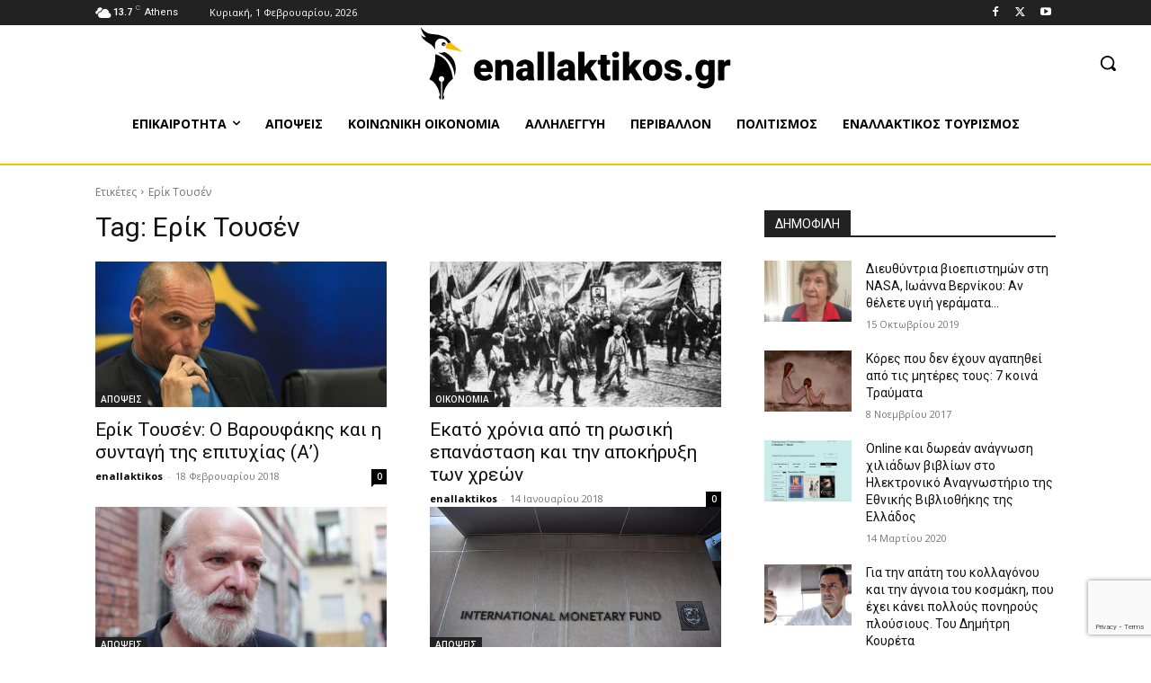

--- FILE ---
content_type: text/html; charset=utf-8
request_url: https://www.google.com/recaptcha/api2/anchor?ar=1&k=6Leigi0pAAAAANY6MN5tAP2iZCxqoaYUiHf2JSpt&co=aHR0cHM6Ly9lbmFsbGFrdGlrb3MuZ3I6NDQz&hl=en&v=N67nZn4AqZkNcbeMu4prBgzg&size=invisible&anchor-ms=20000&execute-ms=30000&cb=k132a4nn34tn
body_size: 48741
content:
<!DOCTYPE HTML><html dir="ltr" lang="en"><head><meta http-equiv="Content-Type" content="text/html; charset=UTF-8">
<meta http-equiv="X-UA-Compatible" content="IE=edge">
<title>reCAPTCHA</title>
<style type="text/css">
/* cyrillic-ext */
@font-face {
  font-family: 'Roboto';
  font-style: normal;
  font-weight: 400;
  font-stretch: 100%;
  src: url(//fonts.gstatic.com/s/roboto/v48/KFO7CnqEu92Fr1ME7kSn66aGLdTylUAMa3GUBHMdazTgWw.woff2) format('woff2');
  unicode-range: U+0460-052F, U+1C80-1C8A, U+20B4, U+2DE0-2DFF, U+A640-A69F, U+FE2E-FE2F;
}
/* cyrillic */
@font-face {
  font-family: 'Roboto';
  font-style: normal;
  font-weight: 400;
  font-stretch: 100%;
  src: url(//fonts.gstatic.com/s/roboto/v48/KFO7CnqEu92Fr1ME7kSn66aGLdTylUAMa3iUBHMdazTgWw.woff2) format('woff2');
  unicode-range: U+0301, U+0400-045F, U+0490-0491, U+04B0-04B1, U+2116;
}
/* greek-ext */
@font-face {
  font-family: 'Roboto';
  font-style: normal;
  font-weight: 400;
  font-stretch: 100%;
  src: url(//fonts.gstatic.com/s/roboto/v48/KFO7CnqEu92Fr1ME7kSn66aGLdTylUAMa3CUBHMdazTgWw.woff2) format('woff2');
  unicode-range: U+1F00-1FFF;
}
/* greek */
@font-face {
  font-family: 'Roboto';
  font-style: normal;
  font-weight: 400;
  font-stretch: 100%;
  src: url(//fonts.gstatic.com/s/roboto/v48/KFO7CnqEu92Fr1ME7kSn66aGLdTylUAMa3-UBHMdazTgWw.woff2) format('woff2');
  unicode-range: U+0370-0377, U+037A-037F, U+0384-038A, U+038C, U+038E-03A1, U+03A3-03FF;
}
/* math */
@font-face {
  font-family: 'Roboto';
  font-style: normal;
  font-weight: 400;
  font-stretch: 100%;
  src: url(//fonts.gstatic.com/s/roboto/v48/KFO7CnqEu92Fr1ME7kSn66aGLdTylUAMawCUBHMdazTgWw.woff2) format('woff2');
  unicode-range: U+0302-0303, U+0305, U+0307-0308, U+0310, U+0312, U+0315, U+031A, U+0326-0327, U+032C, U+032F-0330, U+0332-0333, U+0338, U+033A, U+0346, U+034D, U+0391-03A1, U+03A3-03A9, U+03B1-03C9, U+03D1, U+03D5-03D6, U+03F0-03F1, U+03F4-03F5, U+2016-2017, U+2034-2038, U+203C, U+2040, U+2043, U+2047, U+2050, U+2057, U+205F, U+2070-2071, U+2074-208E, U+2090-209C, U+20D0-20DC, U+20E1, U+20E5-20EF, U+2100-2112, U+2114-2115, U+2117-2121, U+2123-214F, U+2190, U+2192, U+2194-21AE, U+21B0-21E5, U+21F1-21F2, U+21F4-2211, U+2213-2214, U+2216-22FF, U+2308-230B, U+2310, U+2319, U+231C-2321, U+2336-237A, U+237C, U+2395, U+239B-23B7, U+23D0, U+23DC-23E1, U+2474-2475, U+25AF, U+25B3, U+25B7, U+25BD, U+25C1, U+25CA, U+25CC, U+25FB, U+266D-266F, U+27C0-27FF, U+2900-2AFF, U+2B0E-2B11, U+2B30-2B4C, U+2BFE, U+3030, U+FF5B, U+FF5D, U+1D400-1D7FF, U+1EE00-1EEFF;
}
/* symbols */
@font-face {
  font-family: 'Roboto';
  font-style: normal;
  font-weight: 400;
  font-stretch: 100%;
  src: url(//fonts.gstatic.com/s/roboto/v48/KFO7CnqEu92Fr1ME7kSn66aGLdTylUAMaxKUBHMdazTgWw.woff2) format('woff2');
  unicode-range: U+0001-000C, U+000E-001F, U+007F-009F, U+20DD-20E0, U+20E2-20E4, U+2150-218F, U+2190, U+2192, U+2194-2199, U+21AF, U+21E6-21F0, U+21F3, U+2218-2219, U+2299, U+22C4-22C6, U+2300-243F, U+2440-244A, U+2460-24FF, U+25A0-27BF, U+2800-28FF, U+2921-2922, U+2981, U+29BF, U+29EB, U+2B00-2BFF, U+4DC0-4DFF, U+FFF9-FFFB, U+10140-1018E, U+10190-1019C, U+101A0, U+101D0-101FD, U+102E0-102FB, U+10E60-10E7E, U+1D2C0-1D2D3, U+1D2E0-1D37F, U+1F000-1F0FF, U+1F100-1F1AD, U+1F1E6-1F1FF, U+1F30D-1F30F, U+1F315, U+1F31C, U+1F31E, U+1F320-1F32C, U+1F336, U+1F378, U+1F37D, U+1F382, U+1F393-1F39F, U+1F3A7-1F3A8, U+1F3AC-1F3AF, U+1F3C2, U+1F3C4-1F3C6, U+1F3CA-1F3CE, U+1F3D4-1F3E0, U+1F3ED, U+1F3F1-1F3F3, U+1F3F5-1F3F7, U+1F408, U+1F415, U+1F41F, U+1F426, U+1F43F, U+1F441-1F442, U+1F444, U+1F446-1F449, U+1F44C-1F44E, U+1F453, U+1F46A, U+1F47D, U+1F4A3, U+1F4B0, U+1F4B3, U+1F4B9, U+1F4BB, U+1F4BF, U+1F4C8-1F4CB, U+1F4D6, U+1F4DA, U+1F4DF, U+1F4E3-1F4E6, U+1F4EA-1F4ED, U+1F4F7, U+1F4F9-1F4FB, U+1F4FD-1F4FE, U+1F503, U+1F507-1F50B, U+1F50D, U+1F512-1F513, U+1F53E-1F54A, U+1F54F-1F5FA, U+1F610, U+1F650-1F67F, U+1F687, U+1F68D, U+1F691, U+1F694, U+1F698, U+1F6AD, U+1F6B2, U+1F6B9-1F6BA, U+1F6BC, U+1F6C6-1F6CF, U+1F6D3-1F6D7, U+1F6E0-1F6EA, U+1F6F0-1F6F3, U+1F6F7-1F6FC, U+1F700-1F7FF, U+1F800-1F80B, U+1F810-1F847, U+1F850-1F859, U+1F860-1F887, U+1F890-1F8AD, U+1F8B0-1F8BB, U+1F8C0-1F8C1, U+1F900-1F90B, U+1F93B, U+1F946, U+1F984, U+1F996, U+1F9E9, U+1FA00-1FA6F, U+1FA70-1FA7C, U+1FA80-1FA89, U+1FA8F-1FAC6, U+1FACE-1FADC, U+1FADF-1FAE9, U+1FAF0-1FAF8, U+1FB00-1FBFF;
}
/* vietnamese */
@font-face {
  font-family: 'Roboto';
  font-style: normal;
  font-weight: 400;
  font-stretch: 100%;
  src: url(//fonts.gstatic.com/s/roboto/v48/KFO7CnqEu92Fr1ME7kSn66aGLdTylUAMa3OUBHMdazTgWw.woff2) format('woff2');
  unicode-range: U+0102-0103, U+0110-0111, U+0128-0129, U+0168-0169, U+01A0-01A1, U+01AF-01B0, U+0300-0301, U+0303-0304, U+0308-0309, U+0323, U+0329, U+1EA0-1EF9, U+20AB;
}
/* latin-ext */
@font-face {
  font-family: 'Roboto';
  font-style: normal;
  font-weight: 400;
  font-stretch: 100%;
  src: url(//fonts.gstatic.com/s/roboto/v48/KFO7CnqEu92Fr1ME7kSn66aGLdTylUAMa3KUBHMdazTgWw.woff2) format('woff2');
  unicode-range: U+0100-02BA, U+02BD-02C5, U+02C7-02CC, U+02CE-02D7, U+02DD-02FF, U+0304, U+0308, U+0329, U+1D00-1DBF, U+1E00-1E9F, U+1EF2-1EFF, U+2020, U+20A0-20AB, U+20AD-20C0, U+2113, U+2C60-2C7F, U+A720-A7FF;
}
/* latin */
@font-face {
  font-family: 'Roboto';
  font-style: normal;
  font-weight: 400;
  font-stretch: 100%;
  src: url(//fonts.gstatic.com/s/roboto/v48/KFO7CnqEu92Fr1ME7kSn66aGLdTylUAMa3yUBHMdazQ.woff2) format('woff2');
  unicode-range: U+0000-00FF, U+0131, U+0152-0153, U+02BB-02BC, U+02C6, U+02DA, U+02DC, U+0304, U+0308, U+0329, U+2000-206F, U+20AC, U+2122, U+2191, U+2193, U+2212, U+2215, U+FEFF, U+FFFD;
}
/* cyrillic-ext */
@font-face {
  font-family: 'Roboto';
  font-style: normal;
  font-weight: 500;
  font-stretch: 100%;
  src: url(//fonts.gstatic.com/s/roboto/v48/KFO7CnqEu92Fr1ME7kSn66aGLdTylUAMa3GUBHMdazTgWw.woff2) format('woff2');
  unicode-range: U+0460-052F, U+1C80-1C8A, U+20B4, U+2DE0-2DFF, U+A640-A69F, U+FE2E-FE2F;
}
/* cyrillic */
@font-face {
  font-family: 'Roboto';
  font-style: normal;
  font-weight: 500;
  font-stretch: 100%;
  src: url(//fonts.gstatic.com/s/roboto/v48/KFO7CnqEu92Fr1ME7kSn66aGLdTylUAMa3iUBHMdazTgWw.woff2) format('woff2');
  unicode-range: U+0301, U+0400-045F, U+0490-0491, U+04B0-04B1, U+2116;
}
/* greek-ext */
@font-face {
  font-family: 'Roboto';
  font-style: normal;
  font-weight: 500;
  font-stretch: 100%;
  src: url(//fonts.gstatic.com/s/roboto/v48/KFO7CnqEu92Fr1ME7kSn66aGLdTylUAMa3CUBHMdazTgWw.woff2) format('woff2');
  unicode-range: U+1F00-1FFF;
}
/* greek */
@font-face {
  font-family: 'Roboto';
  font-style: normal;
  font-weight: 500;
  font-stretch: 100%;
  src: url(//fonts.gstatic.com/s/roboto/v48/KFO7CnqEu92Fr1ME7kSn66aGLdTylUAMa3-UBHMdazTgWw.woff2) format('woff2');
  unicode-range: U+0370-0377, U+037A-037F, U+0384-038A, U+038C, U+038E-03A1, U+03A3-03FF;
}
/* math */
@font-face {
  font-family: 'Roboto';
  font-style: normal;
  font-weight: 500;
  font-stretch: 100%;
  src: url(//fonts.gstatic.com/s/roboto/v48/KFO7CnqEu92Fr1ME7kSn66aGLdTylUAMawCUBHMdazTgWw.woff2) format('woff2');
  unicode-range: U+0302-0303, U+0305, U+0307-0308, U+0310, U+0312, U+0315, U+031A, U+0326-0327, U+032C, U+032F-0330, U+0332-0333, U+0338, U+033A, U+0346, U+034D, U+0391-03A1, U+03A3-03A9, U+03B1-03C9, U+03D1, U+03D5-03D6, U+03F0-03F1, U+03F4-03F5, U+2016-2017, U+2034-2038, U+203C, U+2040, U+2043, U+2047, U+2050, U+2057, U+205F, U+2070-2071, U+2074-208E, U+2090-209C, U+20D0-20DC, U+20E1, U+20E5-20EF, U+2100-2112, U+2114-2115, U+2117-2121, U+2123-214F, U+2190, U+2192, U+2194-21AE, U+21B0-21E5, U+21F1-21F2, U+21F4-2211, U+2213-2214, U+2216-22FF, U+2308-230B, U+2310, U+2319, U+231C-2321, U+2336-237A, U+237C, U+2395, U+239B-23B7, U+23D0, U+23DC-23E1, U+2474-2475, U+25AF, U+25B3, U+25B7, U+25BD, U+25C1, U+25CA, U+25CC, U+25FB, U+266D-266F, U+27C0-27FF, U+2900-2AFF, U+2B0E-2B11, U+2B30-2B4C, U+2BFE, U+3030, U+FF5B, U+FF5D, U+1D400-1D7FF, U+1EE00-1EEFF;
}
/* symbols */
@font-face {
  font-family: 'Roboto';
  font-style: normal;
  font-weight: 500;
  font-stretch: 100%;
  src: url(//fonts.gstatic.com/s/roboto/v48/KFO7CnqEu92Fr1ME7kSn66aGLdTylUAMaxKUBHMdazTgWw.woff2) format('woff2');
  unicode-range: U+0001-000C, U+000E-001F, U+007F-009F, U+20DD-20E0, U+20E2-20E4, U+2150-218F, U+2190, U+2192, U+2194-2199, U+21AF, U+21E6-21F0, U+21F3, U+2218-2219, U+2299, U+22C4-22C6, U+2300-243F, U+2440-244A, U+2460-24FF, U+25A0-27BF, U+2800-28FF, U+2921-2922, U+2981, U+29BF, U+29EB, U+2B00-2BFF, U+4DC0-4DFF, U+FFF9-FFFB, U+10140-1018E, U+10190-1019C, U+101A0, U+101D0-101FD, U+102E0-102FB, U+10E60-10E7E, U+1D2C0-1D2D3, U+1D2E0-1D37F, U+1F000-1F0FF, U+1F100-1F1AD, U+1F1E6-1F1FF, U+1F30D-1F30F, U+1F315, U+1F31C, U+1F31E, U+1F320-1F32C, U+1F336, U+1F378, U+1F37D, U+1F382, U+1F393-1F39F, U+1F3A7-1F3A8, U+1F3AC-1F3AF, U+1F3C2, U+1F3C4-1F3C6, U+1F3CA-1F3CE, U+1F3D4-1F3E0, U+1F3ED, U+1F3F1-1F3F3, U+1F3F5-1F3F7, U+1F408, U+1F415, U+1F41F, U+1F426, U+1F43F, U+1F441-1F442, U+1F444, U+1F446-1F449, U+1F44C-1F44E, U+1F453, U+1F46A, U+1F47D, U+1F4A3, U+1F4B0, U+1F4B3, U+1F4B9, U+1F4BB, U+1F4BF, U+1F4C8-1F4CB, U+1F4D6, U+1F4DA, U+1F4DF, U+1F4E3-1F4E6, U+1F4EA-1F4ED, U+1F4F7, U+1F4F9-1F4FB, U+1F4FD-1F4FE, U+1F503, U+1F507-1F50B, U+1F50D, U+1F512-1F513, U+1F53E-1F54A, U+1F54F-1F5FA, U+1F610, U+1F650-1F67F, U+1F687, U+1F68D, U+1F691, U+1F694, U+1F698, U+1F6AD, U+1F6B2, U+1F6B9-1F6BA, U+1F6BC, U+1F6C6-1F6CF, U+1F6D3-1F6D7, U+1F6E0-1F6EA, U+1F6F0-1F6F3, U+1F6F7-1F6FC, U+1F700-1F7FF, U+1F800-1F80B, U+1F810-1F847, U+1F850-1F859, U+1F860-1F887, U+1F890-1F8AD, U+1F8B0-1F8BB, U+1F8C0-1F8C1, U+1F900-1F90B, U+1F93B, U+1F946, U+1F984, U+1F996, U+1F9E9, U+1FA00-1FA6F, U+1FA70-1FA7C, U+1FA80-1FA89, U+1FA8F-1FAC6, U+1FACE-1FADC, U+1FADF-1FAE9, U+1FAF0-1FAF8, U+1FB00-1FBFF;
}
/* vietnamese */
@font-face {
  font-family: 'Roboto';
  font-style: normal;
  font-weight: 500;
  font-stretch: 100%;
  src: url(//fonts.gstatic.com/s/roboto/v48/KFO7CnqEu92Fr1ME7kSn66aGLdTylUAMa3OUBHMdazTgWw.woff2) format('woff2');
  unicode-range: U+0102-0103, U+0110-0111, U+0128-0129, U+0168-0169, U+01A0-01A1, U+01AF-01B0, U+0300-0301, U+0303-0304, U+0308-0309, U+0323, U+0329, U+1EA0-1EF9, U+20AB;
}
/* latin-ext */
@font-face {
  font-family: 'Roboto';
  font-style: normal;
  font-weight: 500;
  font-stretch: 100%;
  src: url(//fonts.gstatic.com/s/roboto/v48/KFO7CnqEu92Fr1ME7kSn66aGLdTylUAMa3KUBHMdazTgWw.woff2) format('woff2');
  unicode-range: U+0100-02BA, U+02BD-02C5, U+02C7-02CC, U+02CE-02D7, U+02DD-02FF, U+0304, U+0308, U+0329, U+1D00-1DBF, U+1E00-1E9F, U+1EF2-1EFF, U+2020, U+20A0-20AB, U+20AD-20C0, U+2113, U+2C60-2C7F, U+A720-A7FF;
}
/* latin */
@font-face {
  font-family: 'Roboto';
  font-style: normal;
  font-weight: 500;
  font-stretch: 100%;
  src: url(//fonts.gstatic.com/s/roboto/v48/KFO7CnqEu92Fr1ME7kSn66aGLdTylUAMa3yUBHMdazQ.woff2) format('woff2');
  unicode-range: U+0000-00FF, U+0131, U+0152-0153, U+02BB-02BC, U+02C6, U+02DA, U+02DC, U+0304, U+0308, U+0329, U+2000-206F, U+20AC, U+2122, U+2191, U+2193, U+2212, U+2215, U+FEFF, U+FFFD;
}
/* cyrillic-ext */
@font-face {
  font-family: 'Roboto';
  font-style: normal;
  font-weight: 900;
  font-stretch: 100%;
  src: url(//fonts.gstatic.com/s/roboto/v48/KFO7CnqEu92Fr1ME7kSn66aGLdTylUAMa3GUBHMdazTgWw.woff2) format('woff2');
  unicode-range: U+0460-052F, U+1C80-1C8A, U+20B4, U+2DE0-2DFF, U+A640-A69F, U+FE2E-FE2F;
}
/* cyrillic */
@font-face {
  font-family: 'Roboto';
  font-style: normal;
  font-weight: 900;
  font-stretch: 100%;
  src: url(//fonts.gstatic.com/s/roboto/v48/KFO7CnqEu92Fr1ME7kSn66aGLdTylUAMa3iUBHMdazTgWw.woff2) format('woff2');
  unicode-range: U+0301, U+0400-045F, U+0490-0491, U+04B0-04B1, U+2116;
}
/* greek-ext */
@font-face {
  font-family: 'Roboto';
  font-style: normal;
  font-weight: 900;
  font-stretch: 100%;
  src: url(//fonts.gstatic.com/s/roboto/v48/KFO7CnqEu92Fr1ME7kSn66aGLdTylUAMa3CUBHMdazTgWw.woff2) format('woff2');
  unicode-range: U+1F00-1FFF;
}
/* greek */
@font-face {
  font-family: 'Roboto';
  font-style: normal;
  font-weight: 900;
  font-stretch: 100%;
  src: url(//fonts.gstatic.com/s/roboto/v48/KFO7CnqEu92Fr1ME7kSn66aGLdTylUAMa3-UBHMdazTgWw.woff2) format('woff2');
  unicode-range: U+0370-0377, U+037A-037F, U+0384-038A, U+038C, U+038E-03A1, U+03A3-03FF;
}
/* math */
@font-face {
  font-family: 'Roboto';
  font-style: normal;
  font-weight: 900;
  font-stretch: 100%;
  src: url(//fonts.gstatic.com/s/roboto/v48/KFO7CnqEu92Fr1ME7kSn66aGLdTylUAMawCUBHMdazTgWw.woff2) format('woff2');
  unicode-range: U+0302-0303, U+0305, U+0307-0308, U+0310, U+0312, U+0315, U+031A, U+0326-0327, U+032C, U+032F-0330, U+0332-0333, U+0338, U+033A, U+0346, U+034D, U+0391-03A1, U+03A3-03A9, U+03B1-03C9, U+03D1, U+03D5-03D6, U+03F0-03F1, U+03F4-03F5, U+2016-2017, U+2034-2038, U+203C, U+2040, U+2043, U+2047, U+2050, U+2057, U+205F, U+2070-2071, U+2074-208E, U+2090-209C, U+20D0-20DC, U+20E1, U+20E5-20EF, U+2100-2112, U+2114-2115, U+2117-2121, U+2123-214F, U+2190, U+2192, U+2194-21AE, U+21B0-21E5, U+21F1-21F2, U+21F4-2211, U+2213-2214, U+2216-22FF, U+2308-230B, U+2310, U+2319, U+231C-2321, U+2336-237A, U+237C, U+2395, U+239B-23B7, U+23D0, U+23DC-23E1, U+2474-2475, U+25AF, U+25B3, U+25B7, U+25BD, U+25C1, U+25CA, U+25CC, U+25FB, U+266D-266F, U+27C0-27FF, U+2900-2AFF, U+2B0E-2B11, U+2B30-2B4C, U+2BFE, U+3030, U+FF5B, U+FF5D, U+1D400-1D7FF, U+1EE00-1EEFF;
}
/* symbols */
@font-face {
  font-family: 'Roboto';
  font-style: normal;
  font-weight: 900;
  font-stretch: 100%;
  src: url(//fonts.gstatic.com/s/roboto/v48/KFO7CnqEu92Fr1ME7kSn66aGLdTylUAMaxKUBHMdazTgWw.woff2) format('woff2');
  unicode-range: U+0001-000C, U+000E-001F, U+007F-009F, U+20DD-20E0, U+20E2-20E4, U+2150-218F, U+2190, U+2192, U+2194-2199, U+21AF, U+21E6-21F0, U+21F3, U+2218-2219, U+2299, U+22C4-22C6, U+2300-243F, U+2440-244A, U+2460-24FF, U+25A0-27BF, U+2800-28FF, U+2921-2922, U+2981, U+29BF, U+29EB, U+2B00-2BFF, U+4DC0-4DFF, U+FFF9-FFFB, U+10140-1018E, U+10190-1019C, U+101A0, U+101D0-101FD, U+102E0-102FB, U+10E60-10E7E, U+1D2C0-1D2D3, U+1D2E0-1D37F, U+1F000-1F0FF, U+1F100-1F1AD, U+1F1E6-1F1FF, U+1F30D-1F30F, U+1F315, U+1F31C, U+1F31E, U+1F320-1F32C, U+1F336, U+1F378, U+1F37D, U+1F382, U+1F393-1F39F, U+1F3A7-1F3A8, U+1F3AC-1F3AF, U+1F3C2, U+1F3C4-1F3C6, U+1F3CA-1F3CE, U+1F3D4-1F3E0, U+1F3ED, U+1F3F1-1F3F3, U+1F3F5-1F3F7, U+1F408, U+1F415, U+1F41F, U+1F426, U+1F43F, U+1F441-1F442, U+1F444, U+1F446-1F449, U+1F44C-1F44E, U+1F453, U+1F46A, U+1F47D, U+1F4A3, U+1F4B0, U+1F4B3, U+1F4B9, U+1F4BB, U+1F4BF, U+1F4C8-1F4CB, U+1F4D6, U+1F4DA, U+1F4DF, U+1F4E3-1F4E6, U+1F4EA-1F4ED, U+1F4F7, U+1F4F9-1F4FB, U+1F4FD-1F4FE, U+1F503, U+1F507-1F50B, U+1F50D, U+1F512-1F513, U+1F53E-1F54A, U+1F54F-1F5FA, U+1F610, U+1F650-1F67F, U+1F687, U+1F68D, U+1F691, U+1F694, U+1F698, U+1F6AD, U+1F6B2, U+1F6B9-1F6BA, U+1F6BC, U+1F6C6-1F6CF, U+1F6D3-1F6D7, U+1F6E0-1F6EA, U+1F6F0-1F6F3, U+1F6F7-1F6FC, U+1F700-1F7FF, U+1F800-1F80B, U+1F810-1F847, U+1F850-1F859, U+1F860-1F887, U+1F890-1F8AD, U+1F8B0-1F8BB, U+1F8C0-1F8C1, U+1F900-1F90B, U+1F93B, U+1F946, U+1F984, U+1F996, U+1F9E9, U+1FA00-1FA6F, U+1FA70-1FA7C, U+1FA80-1FA89, U+1FA8F-1FAC6, U+1FACE-1FADC, U+1FADF-1FAE9, U+1FAF0-1FAF8, U+1FB00-1FBFF;
}
/* vietnamese */
@font-face {
  font-family: 'Roboto';
  font-style: normal;
  font-weight: 900;
  font-stretch: 100%;
  src: url(//fonts.gstatic.com/s/roboto/v48/KFO7CnqEu92Fr1ME7kSn66aGLdTylUAMa3OUBHMdazTgWw.woff2) format('woff2');
  unicode-range: U+0102-0103, U+0110-0111, U+0128-0129, U+0168-0169, U+01A0-01A1, U+01AF-01B0, U+0300-0301, U+0303-0304, U+0308-0309, U+0323, U+0329, U+1EA0-1EF9, U+20AB;
}
/* latin-ext */
@font-face {
  font-family: 'Roboto';
  font-style: normal;
  font-weight: 900;
  font-stretch: 100%;
  src: url(//fonts.gstatic.com/s/roboto/v48/KFO7CnqEu92Fr1ME7kSn66aGLdTylUAMa3KUBHMdazTgWw.woff2) format('woff2');
  unicode-range: U+0100-02BA, U+02BD-02C5, U+02C7-02CC, U+02CE-02D7, U+02DD-02FF, U+0304, U+0308, U+0329, U+1D00-1DBF, U+1E00-1E9F, U+1EF2-1EFF, U+2020, U+20A0-20AB, U+20AD-20C0, U+2113, U+2C60-2C7F, U+A720-A7FF;
}
/* latin */
@font-face {
  font-family: 'Roboto';
  font-style: normal;
  font-weight: 900;
  font-stretch: 100%;
  src: url(//fonts.gstatic.com/s/roboto/v48/KFO7CnqEu92Fr1ME7kSn66aGLdTylUAMa3yUBHMdazQ.woff2) format('woff2');
  unicode-range: U+0000-00FF, U+0131, U+0152-0153, U+02BB-02BC, U+02C6, U+02DA, U+02DC, U+0304, U+0308, U+0329, U+2000-206F, U+20AC, U+2122, U+2191, U+2193, U+2212, U+2215, U+FEFF, U+FFFD;
}

</style>
<link rel="stylesheet" type="text/css" href="https://www.gstatic.com/recaptcha/releases/N67nZn4AqZkNcbeMu4prBgzg/styles__ltr.css">
<script nonce="2HNuy3cF8v71Rxm_T_65EA" type="text/javascript">window['__recaptcha_api'] = 'https://www.google.com/recaptcha/api2/';</script>
<script type="text/javascript" src="https://www.gstatic.com/recaptcha/releases/N67nZn4AqZkNcbeMu4prBgzg/recaptcha__en.js" nonce="2HNuy3cF8v71Rxm_T_65EA">
      
    </script></head>
<body><div id="rc-anchor-alert" class="rc-anchor-alert"></div>
<input type="hidden" id="recaptcha-token" value="[base64]">
<script type="text/javascript" nonce="2HNuy3cF8v71Rxm_T_65EA">
      recaptcha.anchor.Main.init("[\x22ainput\x22,[\x22bgdata\x22,\x22\x22,\[base64]/[base64]/[base64]/bmV3IHJbeF0oY1swXSk6RT09Mj9uZXcgclt4XShjWzBdLGNbMV0pOkU9PTM/bmV3IHJbeF0oY1swXSxjWzFdLGNbMl0pOkU9PTQ/[base64]/[base64]/[base64]/[base64]/[base64]/[base64]/[base64]/[base64]\x22,\[base64]\\u003d\\u003d\x22,\x22w57Du8K2I8KFw5xcw4U8K8KtwqQ/wqPDtxRtJgZlwqU5w4fDtsKKwr3CrWNVwoFpw4rDrWHDvsOJwq8OUsOBHijClmEzcm/DrsO0GsKxw4FBTHbChT4ESMOLw4DCmMKbw7vClsKzwr3CoMOVEgzCssKvWcKiwqbCgjJfAcO5w4TCg8KrwoXCrFvCh8OYKDZeVsO8C8KqXwpycMOHJB/Cg8KBJhQTw687YkVFwpHCmcOGw77DrMOcTwh7wqIFwo8tw4TDkwwFwoAOwpnCtMOLSsKmw7jClFbCpMKRIRMEUMKXw5/Cj3oGaRnDimHDvRlMwonDlMKUXgzDshcKEsO6wpjDiFHDk8Okwpldwq98ElogL0ROw5rCosKJwqxPJWLDvxHDr8Ouw7LDnx7DjMOoLRHDpcKpNcKjYcKpwqzCqwrCocKZw7LCixjDi8Odw63DqMOXw75Nw6snRsOjVCXCo8KbwoDCgV/CrsOZw6vDgTcCMMOrw6LDjQfClETClMK8L0nDuRTCrsOHXn3CqWAuUcKjworDmwQUWBPCo8Kxw4AIXl8YwprDmyPDnFx/B1t2w4HClwcjTlBTLwTCn05Dw4zDhXjCgTzDucKEwpjDjnk8wrJAS8Obw5DDs8KVwrfDhEs0w6dAw5/DtMKmAWAlwqDDrsO6wrjCiRzCgsO/MQpwwoRXUQE1w73DnB87w5pGw5w+YMKlfVYpwqhaCMOgw6oHFsKAwoDDtcORwooKw5DCscOzWsKUw6/[base64]/FcKRdyLCpMOHwpvCmyEhFsOCwpUcwpATX8KrP8OSwopMDm4iDMKiwpDCvRDCnAIBwqdKw57CqsKmw6hueEnCoGV6w7YawrnDv8O+OW0ZwojCtFIyBwcnw7fDucKAQsOkw7DDj8OSwq7Dv8KHwqwFwopHYypRZ8O2wonDmw0fw6/DpMK7U8Kew5jDoMOXw5fDosO8wpbDgcKQwo/CkzzDg2vCmsK8wrgnXMO2wrJyG1DDqCJYFRLDvMOufMK3c8Ojw6DDlwNvUMKKBjjDvcKJWsOXwoFPw5t5woNBEsK/woN5LsOPeiRJwqxAw7HDgwfCgU4GGU/CpzTDmht1w4Qpwr3CoXIcw5jDhMKlwqV6E0bDgkPDo8OCBlXDssOVwo49P8OwwqjDhhsmw5EPwqfCqcOgw7g7w6VYCUbCkhMOw6pIw6nDj8OdAz/[base64]/[base64]/[base64]/CgsK8Nkt4wqc+w4gRwrHCtDnCncOJIVXCrgrCrnPCnkJ2QBPDujRAXj8SwrM1w5oXTxXDjcOBw5rDksOUPD98w6pcEsKTw7Y4wrFlfsKkw7PCrxQXw6NDwoLDrQBVw7xJwpHDlDbDvGXCvsO/w7fCtsKtG8OPwrnDnSMswp8uwqNMwrd1S8Oww7ZuEWBcByPDj0/CisO3w5fCrCfDqMKKNiTDkMK/w7bCtcOlw7fClsKiwoQZwqgFwrBkQTB+w44dwqIiwprDuTHCknVkMQtawr7Drh9Yw4TDh8O1w73DlQ0YNcKRw7Yiw4bCisOLSsKEHxnClxfCmmDCmC4Bw6RvwoTDszRGacOBZ8KFX8K/w5x5EkxsYDzDm8OhZ2QHwr7CsnHCkCLCvMOmasOsw7QAwqRJwqc0w7bCsw/CvglMXRAcVFvCrEvDthvDk2Q3G8ODw7Auwr3Dl0XCrsKmwpbDtcKoRGHCv8OHwpc6wqjCg8KNw6wPMcK/XcO0wojCk8ObwrhDw6kzCMK1wpvCgMO8HsK1wqorDMKQwr98SxrDsynDpcOrccOqdMO+w6jDk1opBMO2f8OKwqJ9woNww6tBw7hDLcOCTHfCn1FRw40aAV5YIW/CscK2wr87QMOHw4zDhcOcw69UXwN3H8OOw4wbw7t1ISgEYATCu8KdFDDDjMOVw5QJKi/DksOxwoPCrm/DnSnDg8KdSE/DiwNGDkDCscOiwo/CjcO0OMKFEUdowoYmw7rChcOQw4bDlxY3RlFkKRNqw59rw5Asw7QkA8KLw4xFwoguw5rCvsOjAcK+LixlXxDDrcOww687XsKOwq4MW8KrwqFvL8OAFMO9aMO2HsKQwo/DrQPDnMKzdGkhYcOgw4hwwo/DrH1efsOWwqMcZ0DCoygdLjhJbBjDrMKWw57CpVbCgMOHw6Mcw4oCwqIgLsORwrICw5wZw7zDsHlYIsKgw6oaw5QBwq3CrVA6MHTCrcOUcRAIw47CgMO7wp3DkFPDpMKQcE4eOlEGwqQ+wrrDhgvClVdMwrVicVzCpsKJZcOOWsKkw6/CrcOHw53ChQPDmT01w5PDvMK/wp11X8KaN07CpsOYUATDuD8Mw6dVwrggKg3Cvmxjw6XCtcK/wr41w70EwpjCrkVMSMKawoQRwp5QwrNiUyzCjGXDtxtFw4HCqsKHw4jCj2EEwrNRFDzClkjDscKGIcOXwqPDmW/CmMOAwoxwwqcRw44yKkDCq30VBMOtwpw6cEfDnsKSwqsnwq4RPMKDKcKTGysSw7Rew6oVw4NTw5RGwpAgwqvDq8OTCMOpUMOow5JgSsO+B8K3wq5jwo/DgsOTw5TDjT7DscOnQTYGVMKOworChcO6K8OOw6/ClzU7wr1Tw6Vsw5vDvU/[base64]/[base64]/CicOMw6ogwoDCsw5cw5jCm8Kuw4XClsOPw43DrhMiwpl2w6rDjsOAwq3Dkk3CsMKFw6wAOgQdXHrCt3ZrVg/DrgXDlQ5AMcK6wpfDuGDCrUZYbsODw78QFsKDF1nCtMOAwo4uJMOZF1PCtsO7wqTCmsOhw5LCtgvDl1sgFwQ5w7/CqMK4EMOAMEgZfMK5w5p2w5jDrcKMw6rDs8O7wpzDmMKGU0LCu3VcwrxCw4LChMKdJCXDunxHwqoww6HDtMOIw4/[base64]/AykfJVPCqcO+wqwQw6TDrhXDhXrDg2LCt8Ocbzp6Gkh5BmgaMMKswrNLMCwVdcOncsO4HMOHw5sRdmIXRCFEwqPCocOJBXYkAm/DqcK+w5Nhw4TDnA4xw4clWk4KQcK/w70TacOQZFdBwr/[base64]/w7MzUUwJNXgGbwrCtsKSdMK5YAEAHsOkwps3a8OzwqdCNMK9JwcVwpJ2UsKewoLCqsOaaipSwrdLw63CpxXCicKjwp1TYg7CmsKCwrHCiS1ceMK2wqLDoBDDkMOfw5J5w5ZpKgzDu8Kww5zDsE7CucKiSMOHPBptw6zCiAwYRAIywotiw7zCosO4wqvDpcOswp/[base64]/DpXdAFkzCo8K1w6jDisOMWh4IbsO4fB4ewqYuw7TCi8ONwo/[base64]/BsKvD8OEw6jDn8KUw6TCssOND8KWDBxzw6bDksKXw5dswoHDjV3CjcOjwp3ChFnCjwzDl1Muw5zCiEVyw4LClhLDgXM/wqPDv0/DoMOIW0PCrcOzwrBVV8KWNCQXFMKEwqpNw6zDg8K/w6TCjBYwUMO7w5PDtsKhwqJjwrEwW8KyURHDoHXCjsKwwpHCgcKZw5ZVwqPCvXLCvSXDlsKWw5B4X05HbELCuX7Cnl/CrMKmwoDDi8OUAMO4MMKzwpQJCcK0woFfw61Zw45Gwr9BJcOnw5nCqTzCmsKncGoZFsKiwonDuyZYwpxuQ8KOHMOzTznCkWdsJWDCtyhHw4AGZ8KSFsKIwqLDlXvCgXzDlMK+bcOpwozClWTCjnzClUnCgRZII8KBwo/CpXZYwqcRw7PCgUZeG30rGgYawp3DvD7DjcKDVRPCoMObRwVcwoEgwqx2wqR9wrfDt0kqw7jDojXDkMOhAmPCliU1wpTCtDBlE0vCpzYIXsKXY1DCuSIOw5TDt8O3wqgjMAXDjWcEYMKCEcO/w5fDkCzCnAPCiMOiecOPw5fDhMONwqYiXwrCq8K/XMKUwrdEccKbwog3wprDmMKTCsKew6oWw5cZRsOaMGzCp8Oswqlvw4HCuMOww5XDicO3DyXDhMKTMz/CvVLDrWrCu8KhwrEOacO1WkhfNzFKEmMUw5vCmwEHw5TDtEjDtcOew5ASw4jCm0sWOy3Dolh/ORXDmz4bw7AaIR3Cg8OXwrvCmRl6w4U8w7bDtcKQwqPCkm/Cj8KZw71cwozDusOlPsOBNRMPw6UIGsKmWMKKTiZLQMKRwrnCkDzDhHpXw75PCcKJw4PDmMOAw75hacO0wpPCoUXCk1YybDMfw7J5DGvCg8Kiw7l9OTdbeAECwpNSw6keF8KPHzBEwqcdw6VrfjnDocO/w4FKw5nDhFlpUcK4YTl8VMK7w7TDocOlK8OALMOVesKNw7E/OHBcwqxKMm/CkgLCi8KEw6MxwrMXwrlgD3rCs8KvVTI6wpjDtMK+woVswrnDtcOSwpNhXgV2w5gSwoHCssKhTcOnwpddV8Ouw4xVL8Onw79qO27CkhrDvn3CgMOWZcKqwqLDuz8lw5BTw75twplsw5YfwodAwqNUwpfDryTDkR3DgT/DnUFIwoRXf8KcwqQ2EABLMwQiw6s+wpg9w77DjBYfSMOnQcK8c8OKwrzCgXtCD8Oawo7CkMKHw6HCksKdw53DhX92w5kZLRXCr8K5w4drLcK6e0VqwoQnRsK8wr/Dkn4bwofDsn3DksO0w5gRChnCm8KlwqsYGjTDisOmL8OmYMOtw5Ugw6kdCU7DrMO9BcKzZMOwbnPDnmMdw7DCjsO3CGvCgGLCkwlFwq/CmzI/[base64]/CtWDCpcKFT8K1w6rCsMO/w5XCr2vDncOOwpwaEMO9CQNRBcOacULDkGZlccO9A8O+w6x9D8KnwqXCmic8JkIFw5Z0wrLDrcOLwrfCh8OlTztkZ8Kiw58nwonCrnNFJ8OewpHCscOtQmxCLMK/w49EwoXDjcKgI1PDqFnDhMKAwrIpwq3Dq8OafMKxGlzDksOoFRDCpMObwo3DpsKFw68VwobChMKAfMOwF8KdRSfDs8OMTsOuwp8YI19Lw5TDk8KFOk1iQsOdw6Q+w4fDvMOnM8OWw5MZw6JFWnNDw79Xw54/dCpIw6NxwrXCg8OYw5/[base64]/[base64]/CtcOwVxkCFj7DvQDCuMOLI0jDvVDDpcOSZsOdwpo2wqrDi8OMwqNVw5rDjyNowo7CskvCqjDCvcO+woUDfyrChsOHw6vCuxfCscKEF8OBwr8uDsO+F2HCkMKCwrHDiGLDnh9/wpRBDVESRFYBwqcKwovCrl1YQMKhw7ZFLMKew5HDksKowrzCtx9dwr0Hw60Xw7prSj7DgnERPMKPwpXDhxfDgBFIJnLCicOXPMO7w4PDj1bCr2RMw4YjwpfClSjDvT7CnsOWFsOlwpQ0O0/CrsOxC8KtN8KRecO+d8OzC8Ktw47DtnxYw50OW0sWwqZpwrAkN2MIDMKuF8OIw5HCh8KCPFXDqi5CfyLDgwnCvk/CkMKsJsKGUVjDngBFUsKaworCm8Kpw7Ipd0Riwo05XCrCnmNIwp9Cw5NfwqbCvF7DqsO6wqvDrnfDnV5/wo7DtMKaesOLFnzDi8K0w6ciwpfCimAVdsOUEcKuw44Pw7A9w6c6AcK5eWQ6wovDmMKQw5XCuHTDq8O8wpgjw4U9dEFewo8UDE1ufsKFwrnDkXfCocKyWMKqw595wo/[base64]/JcO0wo3DusK0w5rCg0Eew5TDqjPDnBTCqTtRw6Inw4rDjsOVwpnDn8OlTMO9w5jDs8O5w6HDuFR+QC/CmcK5TsOFwr10X0JHw6gQOQ7Dp8Kdw63DqcOcLlLCoxzDmCrCtsOmwr9CYCnDh8OXw5Bvw4DCiWJ5LMKFw4E1NjvDglBZwpfCl8OENcKqbcKxw4YDb8Oyw7rDpcOUw5puKMK/[base64]/[base64]/CmDdfZMK7UnbCmMOLaQHCsivDq8K+EMK7wrF/AjvCujvCvix4w7LDkVfDtMKwwq5KOzdzWCx1MAwjY8OmwpEJVWbDhcOpw4/DhsOrw47Dh2fCpsKvw5PDqMKaw5U3fFHDlzECw6zDq8OXU8Oqw7LDvWPCjjg4woAUw5xUMMO4wqPCt8KjeB9KNTrDnDhNwr/Dv8Kmw7gkbnfDkFUtw511YMOcwpnClGkFw6V3a8OTwpIZwqpwVCZqwpsSNEQHJm7CgsO3w48pwojCqVpqJMO6ZsKcwrFyAxzCsBkMw6J0HMOpwrMJCU/[base64]/CkcKrw4DCiS1CXMO9w4fCisKTQsOMw47Cp01/w7nChm4lw4FmP8O4AEXCqlkSTcO5PMK1CMKzw60dwq4nVcOOw4rCnMORcFjDqsKWw7XCpsKnw6V7wpwpcXEfwr/CokxXOMK3fcKtQ8OVw4USXzbCu2NWOktywojCi8KQw7JLaMKzJyhaACA7bcO5SRE+GsOAUsOqMlwSTcKbwoXCpsO5wrjCusOWWBLCvsO4wr/CiT5AwqlVwq7ClxPDlknDo8OQw6fCnkIPYWR9wr90BkvCvkHCnHY8LFxxCMK7ccKnwrrCnW0jFDHCsMKCw73DrnDDksKiw4TCqzpKw5tHfcOoCQJeMMOJcMOlw4TChg/CuVkLAkPCosK6QEhiUWpCw47Dt8OMEsOuw78Hw4IAJXB9Z8KFR8KxwrLDk8KGK8KowpwUwrTDmh7DpMOww47Cr3U9w4Ixwr/DgcKJLWktGcO7IMK9ecOcwpFgw7l1GDvCmlkaT8K3wq82wpDDjwHDuwzDuzTCtMOMwq/CssO8fjcRXcOVwqrDjMKww5HCg8OED33CtnXDhcO/[base64]/wozDvMK2fsOuw6Vpw5sdFMOPUgTCgEDCm31Qw5PCgMKhNA/DlUoLHmPCgcKISsOawo8Bw5TDo8OxFxJ7C8O8FWZEc8OkaFzDvQNsw4HCpWptwpjCjArCsT8+wrkAwrfDi8O3wrTCjkkOLsOWZ8K5QA9/[base64]/CtcKdwpHCpEY5WsOpwrbDjiJmwqjDqhvChWfDk8KaY8KfR1fDkcKQw6/[base64]/CmEfDvMOLwp3DjsOJw6nCkzFBJ3E0RMK/w4rCiC5VwodsWwrDnSPDvsKhwrTDlTnCjGnClsKJw7rDucK4w63DjikOAcOiRMKUHjbDmivCu37CjMOoeS/Cry9WwrkXw7zCp8KwBn1Qwr8gw4fCs0zDowTDkT7Dp8ONXS3CsUENNEkDw65lw5DCpcOWZkBcw6FlNWwrTGs9J2bDrsKYwrnDmEDDiXQXOFVvw7bDnlXCq1/[base64]/[base64]/wqthw5cMw6/Cr3F/wrbCosKIwrF+E8K8wonCshMswptnFBnCgHpfw71JERZfWTPCvBhFO10Rw4lMwrZkw77Cl8Omw7jDuGHDiGl7w7fCpWNJST/[base64]/DhzkMwo/CgmPDssOfecOJc8OHWsO7KAfDnmknH8KEasOjwpDCnmhZbsKewqd4HF/Ct8KfwpvCgMOpCmVFwrzChmnDuRMNw4AFw5VnwovDgQgkwppdwqQJw6nDncK6w4pJSAQvby4ODVXDo3/[base64]/NcO7wpTConx8chVMwq47U2/CusK2wopKw64vwq/DuMKuw5UawrhjwpjDhsKuw7/ChEvDnsKDUAR3RH9DwpIawpRlW8OBw4rDq0YkGj/[base64]/[base64]/Cv8K1wqHCm1jDuHbDocKWwpjCoHMzQMKyOsOOb0xiVsO4wqQcwq0UVyvDmsOBSWFLK8K9wrbDgRllw5daCmNiSUDCrUHCkcKlw4vCtsOTHgnDl8KLw4zDnsK/[base64]/G8KQw5p4RDnDj8OWw4wiw7ISH8KzB8Ovw6nCjcO+A05NLR/[base64]/KHrDvgF4wqoVwqIcQsKmw6/Co8KYwp7CicORw5Ibwpt3w5rDh07CgMOZwpTCph7CvcOKwrkYZMKNOWnCi8O3LMK+dcKWwoTCrSnCjMKedMKaGWgUw7PCs8K6wosaDMK+woXCp1TDtMKxJcKhw7Qvw7HCtsO+w7PCgSM+w6w/w5rDm8OgOcKmw5DCisKMbMOzECJxw6RHwrkdwp3DsTvCrsOvKS8mwrHDrMKMbAoWw6XCi8Ojw7sEwpPDhMOZw4XCg1JlanTCmwoJw6vDoMOXNwvCn8OSYcKyGsO5wpTDgidnwq/ClEMoERvCncOrdj1cahcCwoJew4FvAcKLdcKdQyQGAAHDkMKOdDkuwpATw4l0CsOrbgAawq/DgRpXw53Cm3R4wrHCisKLNwZmDzQ+NVJGworCrsOzwrNKwpTDpFfDp8KIIsKebHHDt8KHXsKAwrXDmwXDsMKOEMKUXEDDvTjDi8OzLA/[base64]/VcKrw791eHbDjcKSwrrDkU88KcKsO8Kaw4oqw7xaHMKfCEvDiS4IT8O/w5pGwoorQmJuwrgSdwzCnTHDmMODw7pDCsK8e0bDpsO0w7TCvgfDqcO2w7PCj8OKb8OhCUjCrMKaw5jCjC8EZzvDmm/Dnh7DkMK2bn5BXsKMD8O6NXcVCBoCw49vdyfChGxXJ3NQIsOefSbClsOZwr/[base64]/[base64]/[base64]/Dil8yYCnCqsOdP8K9DwoNZsKgSsKyVHA7w51JPSXCklHDnw7CgsKdN8KIDcORw6xcaVJHw5lbVcOEIgsBX2rDmMOxw4EoDGJQwqRBwqXChjzDtMO1w7jDkWQFBjkMVXcUw6pqwoVYw4ZbEMOQQMOAX8KwQWAJMzzCulsbYsK1QBwzwrjCugp3wozDjUnCrU/DvMKTwrrCj8OYO8OKEsK8JV3DlF7Cg8Oyw7DDk8K0ExfCg8ORE8KjwqDCsWLDm8K7dcOoNWRZRDwXMcKTwoPCslvCiMOyLMOEw6XCpjTDo8OWwp8Vw4cww6QtBcOSMSbDpcOww7bCj8Oawqsvw7M/CSXChUULbMOpw6XCnGLDosOiKsO6ccK8wopIw4nDnlzDlBJFE8KYZ8OrIXFdJMKiccOIwpQnJMOwayHDrsKzw7vCp8KYSXnCvW0GcsOcG3fDmsKQw7pGw6ZwAwo5WMKmB8Osw77CucOlwrfCicO2w7PCkHnDp8Kaw4RAWhLCg0nCmcKXU8OXw4TDqkZIw4/DqwBWwq3DqWvCsxJ/[base64]/DgD3Cs8Oyw7jCpjXDs8O4QwfCsDt9wqotG8OXP0bDhG3Cq3lrR8OnBhLCqQ5yw6DCigdQw7HCqQzDmX8xwoQbUjY/woIawq0nXwTDiSJCf8OdwoxXwr3DjsOzX8Knc8OSw4zDvsKfAWh0w6bCkMKiw5F9wpfDsCbCq8Krw7VUwrMbw4jDksKMwqobEh/CoQMkwqBGw6vDncOww6AnElIXwrpzw6HCuhHCjsK+wqEBwox8w4UkUcKNw6jCqgt9w5gNFHpOw6TDv2jDtgAzw6Ziw6fCimfDswPDksOTw6NoI8OCw7HDqSwqNMOYw40Nw7tyVsKpT8KPwqNubzY/wqY0wpQ/NS50w6QPw5QIwo8ow4YALRkbTSxKw49fDRBiHcO+RnPDnlFZH1hyw7NCU8KyZV3DmF/CvkYyWnjDhcOawoBjdTLCvVfDj2PDrsK/I8O/[base64]/[base64]/DhgvCncOgwoLDjmYJJMOuwqxCwq4iw6dhwrcMwqltwr5aPXNbQcKQZ8KUw5RMR8KLw7rDhsKkw5fCp8OlRsKLeQHDr8OEABl4DcKlIBjDvMKBRMO3BQRYJsOOH10twonDpH0MV8Khw5gCw5TCg8OLwozCtcKxw4jCrBfDnEDCpsK2PDM4ejFmwrPDiUvDs2/DsS3Cs8Ktw75HwoI5w7INRSheLzvCsldwwo4Dw4ZJw4LDlCrDmgzCqsKZOm59w7TDkMOHw6HCpiXCu8KrVcOGw5tnwr0ERQdxfcK9w43DmsOywqTCm8KHEMOiQx/CvxlfwoHClMOlDcKowpNIwrpYJsOLwoJyQyTCk8O8wrIfVsKaESfCiMOSWXxxTVAhbF7DoH1POGnDp8K+NRVGVcOsUMO8w5TCpDHDhMKRw41Ew4HCuR/DvsKNBUXDkMOZWcKKHn3DnTvDsXdNwp4yw4p7wpvCtmbDssKkBXHDq8O2Q2jDqRfCjh44w5jCnwkQw5Byw5/CuWx1wqgHbcO2WcKAwonCjyMKw5HDn8OdWMKgw4Jow740w5zDuAsIYFXCh3fCmMKVw4rCtwbDtCk+QxIFMcOxwo18wpPCvsOqw6vDsUzDuAQXwr0hVcKEw6fDqcKJw4jCgQsUwqMEFcKqw7TDhMOCWHZiwpUodMKxY8O/w4x7bgTDmh0Kw5fCmsObdVsSWFPCv8KoV8OPwrnDncKWOcK/w7t3acOISWvCqEbCo8OIfcO4w5XDn8KAwrxGGXpTw6dKQD/DjMOvwr1JCAHDmTrCtMKIwoBjaRUEw7nCux57w5swOg/[base64]/Dh8KEw55ARcOWwojDoSTDqnbCiGB7B8Kbw7bCoRnCv8OYAsKgI8KTw5oRwoBJCUxeHlPDh8K5PA/[base64]/[base64]/DgBvCk8K7woZsw4TDjQBQeCczIsOOw7YTwqnCoMKea8Kew5bCpcKXw6TDqsOHCnk5LsK/VcKnawBZEnvCsDMLwqQWVHTDlsKpFsO2c8Kiwrsgwp7DozhTw7XCisKiQMOLNRjDqsKFwoZ/NyXDg8K1AUpDwrZZLcO/w5EFw6LCvVfCoSrCjBPDusOLI8OewrPDjD3CjcKEwpTDlwlgbMKle8KlwoPCjhbDlcKpeMOGw6vCtMKff1MbwpzDl2HDrjnDo0pabMO/by5NZsKyw7/CrcO7bEbCuV/DkgDCt8Ojw4pawr9hdsOyw63Cr8Oiw60/[base64]/[base64]/w6kHCMK4XcKPPAZKETrCvhXDpD3Dn3DDn0jDicKIwp5IwqLCv8KACnTDhHDCksK4DXvClwDDlMK0w6wBPMKHGVEVw7bCokfDuyvDjcKvZcO/[base64]/w7craAXDl8ODeB9QwrQmZTlOOMOPwovDhsKnw6MTw689a3/CgE5fR8KJw61FOMKOw5gNw7NBUMKQw7MlKSlnw6B8UcO+w4x4wpHDu8KACEzDicOTbh54wrt4w54cajXCrsKIO1XCs18mGBkYQyYuwqR9QjvDlhLDgcKKFzVTF8OuHsKywrkkBxDDgCzCoTgHwrA2VjjCgsOmw4XDm2/DpcO6ZsK9w6UNKmZmNCrCiTZiwpvDjMOsKQHDu8KNYwJeF8O+wqTCt8Kqw7HCjk3Cn8OmBwzDm8KAw6BLwqfCuj7Dg8OYMcKjwpU+HzZFwq7CpRMVXh/Ds19nVC5Nw7kHw6jCgsOEw4kLTxg9CWo/wq7CnR3DskoUaMKKBnLCmsOxSAjCuTvDtsKXHxIiKsKuw6bDrnw0w57CksObXMOaw5nClsK/w41Kw7rCssK1fGvDoRkYwoLDjMO9w6EkeyrDrcOSVsKjw5MmSMOiw7rCqcOTwp/[base64]/w4LClHbCuBzCoiclbDRZZgI2w6DCtcOqwrlUw4TCtMK9S3/DjsKJWjvCkknDih7Dmztfw41kwrHCqgRUwpnCjzhtZGTCpi5LXQ/[base64]/[base64]/Dg2hLw4ETwocEKxV1woVTGsK0UcKfK8OQwpHCq8KSwqLCpXvCiTBtwqsPw7MeMh7CmVPChXwhC8OJw4QtW2XCq8OdfsK5CcKPQ8KoL8O5w5rDmFPCr1TDjHBvGcKKQ8OJLsOKw6tfDSJfw611djpKYcO/bz4IDsKHfUUbw6/[base64]/w5Bvw5dvWAHCmC9sJsO0VzQ6Wz/[base64]/wofDlU3DmsOHBDbClsKqw5t6w6kGwojCnMKPwpxKwqjCo1DDvsOIwoluBgvClMKcJU7Dp1gtRHPCs8OSCcKbRsKnw7tIBcK+w75HRGVXEyzCoyIKGhp0w5NeXntPURwHLGF/w7Ujw7RLwqw6wq7CohtJw5Q5wrZLGMKTw5wGEcKfa8OCw4sow7JQfV9WwqdzK8KVw6N/w6fDtmxjwqdMYMK0OBVhwpnClsOSe8OBwq4iMwUJPcKGNU3DuQN4w6XCs8OXalTDmgrDpMOMPsOtC8O7BMOYw5vDn3oWw7g7wq3Dqy3DgMO5CsK1worCn8OuwoERwqV7w6wFHA/CpsKqMcKIMMONfHTCnlLDqsK7wpLDk0wBw4pGwo7DgsK9wrM8wqfDp8KJccKFT8K4GsKGT3XDvlx6wq3DgmRLdxzCi8O3YE12EsOkFsKBw4Fwa17Ds8KwfMOyLwTDl1nDlMKLw5DCvDtkwpsEw4JVw4PDhHDCocK9R00iwqQEw7/[base64]/Cl8K9wq3DjgfDlMOkw6DDjcONw6Fswqdua8KZw5TCjcOmJcOhKcKpwq3Do8OrZ3HCjAzCqxrCkMKVwrpkXx4dGsOhw7poNcKiwqLChcOkcj3CpsOmdcOuwozCjsK0dMK9D2cKfTjCqcOoHMKuRxgKw7HCmxdEJ8KuFVZ7wq/DjMKPUFXCncOuw6RzGsOOdcOlwqAQw4BtcsKfw6I7LV0aSQ4vZhvClcKGNMKuCUHDjMKIJMKvVlwww4HCrsOgb8OgXC/Du8OawpoaB8KhwrxTwpE5dxhbLcOGKE7Cvw7CmsOGHsOXChDCoMOawoBIwqwWwrfDjsOuwrzCunAlw6sKwpYjdsO3BcOBHw0LIcKMw4TCgyVRaX/Dp8OadjVzIMKBVQA/wqZbWUPDpMKKKMKYfwzDik3CmQE1IsOQwocmVxA5IlDDlsO/ACHDjsOlwp54P8KRw5HCrcKXVsKXUcKBwqTDp8KdwozDqEt1w5XClsOWd8KTd8O1ZsKRKTzCn2/Ct8KRDsKQMmNcwotiwrbCglvDvm0JIsKdPlvCqxYpwrU0KmbDqTjChVXDi0PDr8ODwrDDq8OLwo/[base64]/wqfDuEkrDcOow41Zw40bw7ZgU8KyMMKLPsOzOMKiwoZaw6E0w6UFAsOzFMOdV8OHwp/Co8Ozwq7Dri0Kw5PDsFRrJMO2esOFQMKEc8KzEidXQcORw6DDpMOPwrfCgcK4TXpGcsKlQVt/[base64]/CixfCmCDCn2TCojk+ScKhEcKSwofCncK6w5zDpwbDhnzCg07CmsKZw7ECNhvDhjzCg0vCkcKMG8Kqw516woU0ecKcal9Hw41FDkFXwqzCn8OfCcKVDD3Dq3PCmsOswq/CjCN9wpnDvWzDgF8qAjPDim05TRnDsMOLVcOaw4Inw5YTw6IyYjNDFjHCjsKew43CtWNEw6PCnT7DmkjDrMKiw54dJk8xeMK/[base64]/woo1w4phwr/CjcKwEzXCpFFbwphJWzpnwr3CiMOHOsKmDlDCq8KHdMKHw6DDksO2B8Orw5LCksOGw6tWw78qccKmw5Qtw64kOm0HT1ZIWMKKckfCp8KPc8OGNMKYw7ciwrFSewIqeMOWwoLDjTk4J8Kbw57CgMODwr/Dny4cwrXDmWZ+wqYTw5BQw6XDpsOqwr42bMKrE1JXfAbCnC1JwpRaAH1uw5rCnsKvw5jCv2cew7TDicOpHSTCmMKkw7TDp8Opw7XCuHrDoMKRDsOjCMKZwq3CqcK+wrnCp8KGw7/CtcK4wpNtcQkgwq/[base64]/LxxzwqJabSHDnC3CqAY+M8OJWcKOw53DgEbDssKPw7LDrETDs1vDo0HCn8K3w5kzw6pDPBkhHMKZw5TCgW/DucKKw5vCtgRVE2VNUCbDqBxXw4TDknp5w5lMB0HCmsKUw5vDn8KkYV7CvhHCusKqEcK2Fz0owqjDgsOPwpnCrlNoGsOSCsOPwpzChk7CvD7DjzDCpmfCpRtGFMO/HWRjNSYrwo5eUcOTw6k6ccKFMCVnaDHCnSTCtsOhHEPColcZIcKWdjPDgcO6dk3DicO4EsOYLgd6w7DDp8OcfXXCmMOFcE/DuUQiwoFlwodowocqwqc+wqIua2rDmEXDp8OKDwYWIRXCl8K4wqppa1zCqsO8WwLCrWnDtsK/McKbDcKHBsObw4NJwqHDoUzCiRDDkUd/wqnCm8KYTl9Ow6cgdcOUe8OCw6FTFcOHEXpmWUVSwo8QNQTCsCvCu8OgKkzDusO5wr/Dh8KALyIJwqLCisOtw6jCtFXCiF8UbB5dI8K0K8OSA8ODfsKLwrQdwoLCkcOLCsKaahjCgxcmw60VQsK2w5/Dp8KTwoJzwr91GS3Dq3bCm3nDkDbCrlx/w4QEXgk5CCZ9w5wkS8KXwr3DqkLCssORDWbDjRXCphTCv19XYh4pQTUkw6FWD8O6UcOPw4FHVm3Cr8Ozw7fDoUbChcO8T1gTNy3CusOPw4c/w5ILwqfDsEpcScKcM8KWN3fCqSk3wojDjMKtwqkPwqZYVMOWw4oDw6V8wpszY8Kaw53DgMK9I8OZCkfCiBpCwpPCiBrDi8OXw7pKBcKJw6fCjC8OHUfCswxnFX3Dv05Dw6LCvsOBw5p0Vwg0BcOlwoDDmMKUccKyw5lMwqwbZ8K2woInQMKQKggmDUBzwo/DtcO/wr/Cq8O2LSJywrJhdMKJdx3CsnTCt8K0wq8ELVQewpskw5pPDMOrHcOMw7E5Wlp6eRPChcOXBsOoS8K2HMK+w5Bjw74pwofDicKpwrIcfE3Cm8OLwowkM2/CuMOwwrXChMKow455wrsQakrDiBjCiwrCiMOYw7HCmQ8YKMKawqfDiUNLNxzCjiAzwoNmC8KEW39fYivDtkZBwpBawqvDnlXChkcDw5dUMnjDr2TDlcO1wqFAUn7Di8KFworCmMO3w4wVacOmWg/DusKNPAhNwqAgCEIxXcOqAcKiI0vDrGo3QmXClUlqw4QLC1rDmMKgCMOgwrPCnnDClsKqwoPCusO1akYGwoTCl8OzwoZ5wrMrNcKzKMK0Z8K+w5ApwqzDuRHCncOUMyzDqWXCrsKhRgvDvMOsGMOVw57Cl8KzwpQ+wqoHeXTDtcK8PC8Uw4/CpwLCiwPDigoITikVwrrCpVw0NT/Dj1jDn8KZdhV0wrVwLToSSsKpZcKzFX3CsVHDiMOWw5x8wp90dQNsw6Ihwr/CoC3DozxBJ8OGenc3wo4XZsKYHcOjwrnCsjoRwqthwprCrXDCvlTCucOKZlHDuCfCj0cQw4EDanLCkMK7wq9xJsO1w73CiSrDqW/DnxRLUsKKa8OzYMKUHjh8WGMKw6YCwqrDhjR8FcOIwrnDjcKUwroTc8OoFcKiw7IOw7s5AMKbwoTDjArCoxzCl8Ofdi/Cv8KSD8KXwr3CrHA8NHXCpDbDpMKQw4lkO8KIEcKswpUyw4l/ZQ3CosOGFMKpFyxIw5fDsVZ9w5p0CGjCmQlPw5d9w7FZw7sPQBjCuTPCtsO9wrzCksO7w4zClhfCm8OLwppsw4FHw7Z2WcKkPcKTesKUa37CjMOTw7/CkhnCvsKvw5lzw4LCgC3Dg8OPwqfCrsKDwoDCucOMbMK8EsKPUV4iw4ESw6Z0VnnCulPCgj7CkMOnw4AkR8OxUlA1wo8ZIcOWHhIkw7fChsKCw7/ChcKRw59TesOnwrHDvwHDj8OWAMOPMDXCpcOncCHCr8OTwqMHwrbCssOOw4EECgjDjMKfbD5rw4fCn0gfw53Dkx0GLTU/[base64]/CsTXDt8O5fsKQwr3ChMOJGsOnKj/DhSEvecKxWULDtsObdMKDDMKTw57CjMKIwpoNwpvCvVLCgzJoc2ZDfWfDjEnDv8KKRsOOw7nCgMOkwpTCiMObwr1OClRRIwsgRXgCP8Orwo7Cgy/DslY7wppuw4jDgsOsw7kWw6bCk8K2dwhGw4EPacKXACzDocK5I8K1aTh9w7rDgRDDm8OwQ28fKcORwqLDhRFTw4HDssKlwp5Nw6LCpVt5F8KtEMKZE2/DisOySElawosXf8O5MUbDuX98woA+wqkUwq5ZRjHCjTXCiVLDhifDmTXCgcONFHt+dj0Mw7vDs2Vrw7nCn8Odw6cYwoPDpcOqX0QZw59XwrhVTsKAJWPCgRnDtMKmRmxNHXzDocK4eiTChnQfw5ksw6QcLQAwO1fCjMKpeHLCnsK7UMKFWsO1wrBbWsK/VkQ/w7fDtDTDshsCw5k7Ex9Ew5tzwofDv1nCimwjTmEow73DucORwrISwrcEbMO4wpcBw4/CtsO0w6nDiyXDl8OKw7DCgm4CLHvCkcOSw6AHVMO6w6AHw4PCvjV4w4lNShNPJsOcwpNzwqXCpcOaw7pwbsKpBcOLecK1EiNAw5Irw6TCk8ONw5fCgl/DoGRBZUYUw4bCiQM1w5hOAcKrw7ZwUcOWBkQGQFN2d8KiwrjDlwNPOsOKwpR5WcKNGMKWwqrCgH0ow5/DrcKGw5ZwwosDXMOIwojCrgHCgsKIwpvDk8ORQMKUaSrDiQDCnzPDl8Knw4HCo8Ogw6RXwqQpw6nDlG7CvcK0wobCs1HDrsKALk4gwr80w4pNecK4wro3XsOPw7fDhQjDrWHDgRQlw4x2wr7DgBfDs8KpfcOXwo/Cs8KHw7NREBLDjRJywppswrd8w5pvw4JTeMK0WTHCosOWw6HClMKXV0BjwrtPYBtZw5TDhlvCvmc5ZsO7BFHDglTDiMKzwpzCqVMFw5HCocKSw6lwYcKiwqnDgzfDhkzDrBs5wozDnX7DnjUkH8O/NsKbwozDpz/[base64]/[base64]/ZnMlOUDCvxI2NHEdwr3CumppDmXDoRjDosKlBcOKSFbCmkdHOsK0w6zCsWU\\u003d\x22],null,[\x22conf\x22,null,\x226Leigi0pAAAAANY6MN5tAP2iZCxqoaYUiHf2JSpt\x22,0,null,null,null,1,[21,125,63,73,95,87,41,43,42,83,102,105,109,121],[7059694,881],0,null,null,null,null,0,null,0,null,700,1,null,0,\[base64]/76lBhn6iwkZoQoZnOKMAhmv8xEZ\x22,0,0,null,null,1,null,0,0,null,null,null,0],\x22https://enallaktikos.gr:443\x22,null,[3,1,1],null,null,null,1,3600,[\x22https://www.google.com/intl/en/policies/privacy/\x22,\x22https://www.google.com/intl/en/policies/terms/\x22],\x22TUIZQ2m73fQTErqJhFx/TMd70s/J239MkXCuOn/i4fo\\u003d\x22,1,0,null,1,1769914729102,0,0,[52,18,121],null,[58,126,28],\x22RC-6pdnC20SdnfWEQ\x22,null,null,null,null,null,\x220dAFcWeA4v2-e0OrFiW4Je9SdN517irwlz1WkupdtQ9dDMUC-BCKvuF4ntcu-cSaO6Kn7L8pAWhbCHVgH0sAEx3T08AbdN8XPIBg\x22,1769997529192]");
    </script></body></html>

--- FILE ---
content_type: text/css
request_url: https://enallaktikos.gr/wp-content/themes/NewspaperChildTheme/style.css?ver=1.0
body_size: 273
content:
/*
Theme Name:   NewspaperChildTheme
Description:  Write here a brief description about your child-theme
Author:       john
Author URL:   Write here the author's blog or website url
Template:     Newspaper
Version:      1.0
License:      GNU General Public License v2 or later
License URI:  http://www.gnu.org/licenses/gpl-2.0.html
Text Domain:  NewspaperChildTheme
*/

/* Write here your own personal stylesheet */
